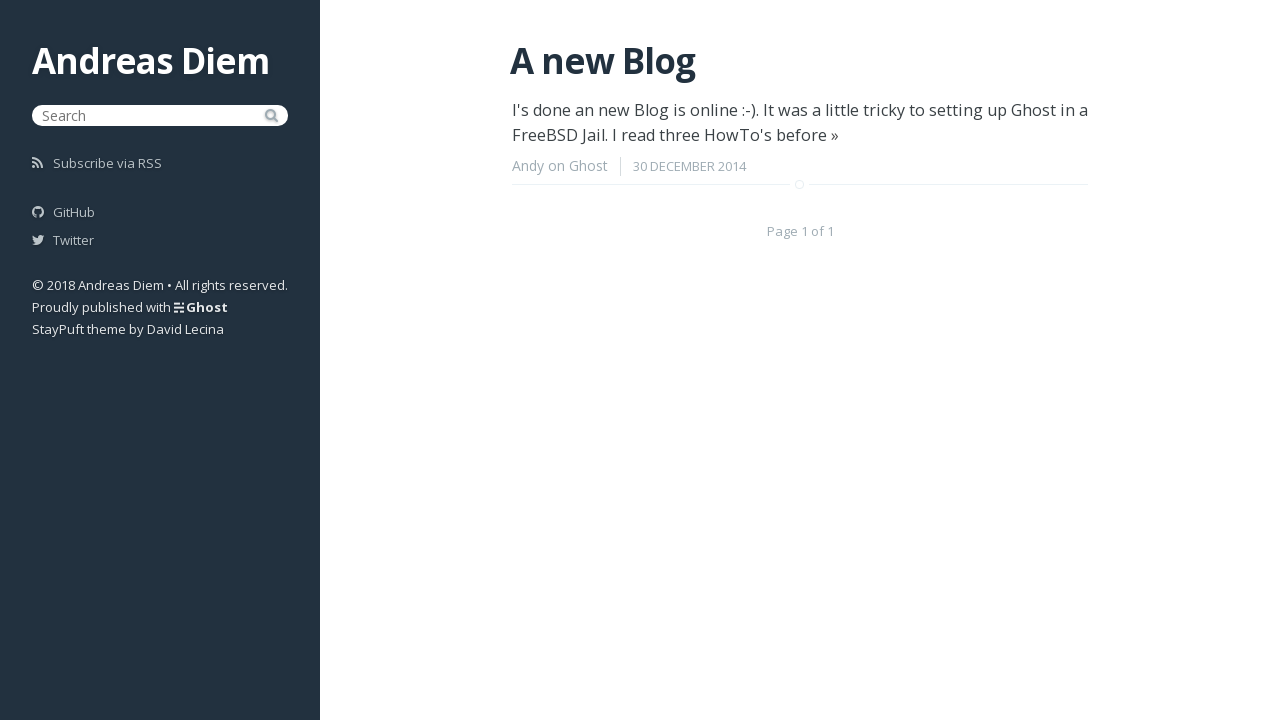

--- FILE ---
content_type: text/html
request_url: https://andreas-diem.at/
body_size: 1680
content:
<!DOCTYPE html>
<html>
<head>
    <meta charset="utf-8" >
    <meta http-equiv="X-UA-Compatible" content="IE=edge" >

    <title>Andreas Diem</title>
    <meta name="description" content="" >

    <meta name="HandheldFriendly" content="True" >
    <meta name="viewport" content="width=device-width, initial-scale=1.0" >

    <link rel="shortcut icon" href="/assets/favicon5d83.png?v=6e131fee58">

    <link href="//fonts.googleapis.com/" rel="dns-prefetch">

    <link href="//netdna.bootstrapcdn.com/" rel="dns-prefetch">
    <link href="//fonts.gstatic.com/" rel="dns-prefetch">

    <link href="//www.google-analytics.com/" rel="dns-prefetch">
    <link href="//ssl.google-analytics.com/" rel="dns-prefetch">

    <link href="//w4andy.disqus.com/" rel="dns-prefetch">
    <link href="//a.disquscdn.com/" rel="dns-prefetch">
    <link href="//referrer.disqus.com/" rel="dns-prefetch">
    <link href="//disqus.com/" rel="dns-prefetch">
    <link href="//glitter-services.disqus.com/" rel="dns-prefetch">
    <link href="//realtime.services.disqus.com/" rel="dns-prefetch">
    <link href="//cdn.mxpnl.com/" rel="dns-prefetch">


    <link rel="stylesheet" type="text/css" href="/assets/css/screen5d83.css?v=6e131fee58" >
    <link href='//fonts.googleapis.com/css?family=Open+Sans:400,700' rel='stylesheet' type='text/css'>

    <link rel="canonical" href="/index.html" >
    <meta name="referrer" content="origin" >
    
    <meta property="og:site_name" content="Andreas Diem" >
    <meta property="og:type" content="website" >
    <meta property="og:title" content="Andreas Diem" >
    <meta property="og:url" content="/index.html" >
    
    <meta name="twitter:card" content="summary" >
    <meta name="twitter:title" content="Andreas Diem" >
    <meta name="twitter:url" content="/index.html" >

    <meta http-equiv="content-type" content="text/html;charset=utf-8" >
    
    <script type="application/ld+json">
{
    "@context": "//schema.org",
    "@type": "Website",
    "publisher": "Andreas Diem",
    "url": "https://andreas-diem.at/"
}
    </script>

    <meta name="generator" content="Ghost 0.7" >
    <link rel="alternate" type="application/rss+xml" title="Andreas Diem" href="/rss/index.xml" >

    <link href="//netdna.bootstrapcdn.com/font-awesome/4.0.3/css/font-awesome.css" rel="stylesheet">

    <link rel="stylesheet" type="text/css" href="/assets/css/prism5d83.css?v=6e131fee58" >

    <script>
  (function(i,s,o,g,r,a,m){i['GoogleAnalyticsObject']=r;i[r]=i[r]||function(){
  (i[r].q=i[r].q||[]).push(arguments)},i[r].l=1*new Date();a=s.createElement(o),
  m=s.getElementsByTagName(o)[0];a.async=1;a.src=g;m.parentNode.insertBefore(a,m)
  })(window,document,'script','//www.google-analytics.com/analytics.js','ga');

  ga('create', 'UA-58049731-1', 'auto');
  ga('send', 'pageview');

</script></head>

<body class="home-template">

    <div id="sidebar" >
        <div id="sidebar-content" class="inner">
            
            <h2 class="blog-title"><a href="index.html">Andreas Diem</a></h2>
            <h3 class="blog-description"></h3>

            <form id="search">
                <input id="search-field" placeholder="Search">
            </form>

            <div id="sidebar-links">
                <ul id="subscription-links">
                    <li><a target="_blank" href="/rss/index.xml"><i class="fa fa-rss"></i> Subscribe via RSS</a></li>
                    <!-- No support yet
                    <li><a target="_blank" href=" "><i class="fa fa-envelope"></i> Subscribe via email<a></li>
                    -->
                </ul>
                <ul id="sidebar-internal">
                    <!-- For 'About' and other pages -->
                </ul>
                <ul id="sidebar-external">
                    <li class="external-link"><a href="https://github.com/w4andy"><i class="fa fa-github"></i> GitHub</a></li>
<li class="external-link"><a href="https://twitter.com/w4andy"><i class="fa fa-twitter"></i> Twitter</a></li>
                </ul>
            </div>

            <footer class="site-footer">
                <section class="copyright">&copy; 2018 Andreas Diem &bull; All rights reserved.
</section>
                <section class="poweredby">Proudly published with <a class="icon-ghost" href="https://ghost.org/">Ghost</a></section>
                <section class="theme-credits"><a href="https://github.com/dlecina/StayPuft">StayPuft theme</a> by David Lecina</section>
            </footer>
        </div>
    </div>

    <main>
        <div class="main-inner">
            <section id="results"></section>
            

<article class="post tag-ghost-tag">
    <header class="post-header">
        <h2 class="post-title"><a href="/new-blog-software/index.html">A new Blog</a></h2>
    </header>
    <section class="post-excerpt">
        <p>I's done an new Blog is online :-). It was a little tricky to setting up Ghost in a FreeBSD Jail.  I read three HowTo's before <a class="read-more" href="/new-blog-software/index.html">&raquo;</a></p>
    </section>
    <footer class="post-meta">
        
        <a href="/author/andy/index.html">Andy</a>
         on <a href="/tag/ghost-tag/index.html">Ghost</a>
        <time class="post-date" datetime="2014-12-30">30 December 2014</time>
    </footer>
</article>


<nav class="pagination" role="navigation">
    <span class="page-number">Page 1 of 1</span>
</nav>



        </div>
    </main>

    <!-- You can safely delete this line if your theme does not require jQuery -->
<script type="text/javascript" src="//code.jquery.com/jquery-1.11.3.min.js"></script>

    <script type="text/javascript" src="/assets/js/jquery.fitvids5d83.js?v=6e131fee58"></script>
    <script type="text/javascript" src="/assets/js/index5d83.js?v=6e131fee58"></script>
    <script type="text/javascript" src="/assets/js/prism-loader5d83.js?v=6e131fee58"></script>
    <script type="text/javascript" src="/assets/js/prism5d83.js?v=6e131fee58"></script>
    <script src="/assets/js/jquery.ghostHunter.min5d83.js?v=6e131fee58"></script>
    <script>
        $("#search-field").ghostHunter({
            rss : "https://andreas-diem.at/rss/",
            results : "#results",
            onKeyUp : true,
            zeroResultsInfo : false
        });
    </script>
</body>
</html>


--- FILE ---
content_type: text/css
request_url: https://andreas-diem.at/assets/css/screen5d83.css?v=6e131fee58
body_size: 6532
content:
/* ==========================================================================
   Table of Contents
   ========================================================================== */

/*

    0.  Normalize
    1.  Icons
    2.  General
    3.  Utilities
    4.  General
    5.  Single Post
    6.  Tag Archive
    7.  Third Party Elements
    8.  Pagination
    9.  Footer
    10.  Media Queries (Tablet)
    11. Media Queries (Mobile)

 */

/* ==========================================================================
   0. Normalize.css v2.1.3 | MIT License | git.io/normalize | (minified)
   ========================================================================== */

article, aside, details,
figcaption, figure,
footer, header, hgroup,
main, nav, section,
summary { display: block; }
audio, canvas, video { display: inline-block; }
audio:not([controls]) { display: none; height: 0; }
[hidden], template { display: none; }
html {
   font-family: sans-serif;
   -ms-text-size-adjust: 100%;
   -webkit-text-size-adjust: 100%;
}
body { margin: 0; }
a { background: transparent; }
a:focus { outline: thin dotted; }
a:active, a:hover { outline: 0; }
h1 { font-size: 2em; margin: 0.67em 0; }
abbr[title] { border-bottom: 1px dotted; }
b, strong { font-weight: bold; }
dfn { font-style: italic; }
hr {
   -moz-box-sizing: content-box;
   box-sizing: content-box;
   height: 0;
}
mark { background: #ff0; color: #000; }
code, kbd, pre,
samp { font-family: monospace, serif; font-size: 1em; }
pre { white-space: pre-wrap; }
q { quotes: "\201C" "\201D" "\2018" "\2019"; }
small { font-size: 80%; }
sub, sup {
   font-size: 75%;
   line-height: 0;
   position: relative;
   vertical-align: baseline;
}
sup { top: -0.5em; }
sub { bottom: -0.25em; }
img { border: 0; }
svg:not(:root) { overflow: hidden; }
figure { margin: 0; }
fieldset {
   border: 1px solid #c0c0c0;
   margin: 0 2px;
   padding: 0.35em 0.625em 0.75em;
}
legend { border: 0; padding: 0; }
button, input, select,
textarea { font-family: inherit; font-size: 100%; margin: 0; }
button, input { line-height: normal; }
button, select { text-transform: none; }
button, html input[type="button"],
input[type="reset"], input[type="submit"] {
   -webkit-appearance: button;
   cursor: pointer;
}
button[disabled], html input[disabled] { cursor: default; }
input[type="checkbox"],
input[type="radio"] { box-sizing: border-box; padding: 0; }
input[type="search"] {
   -webkit-appearance: textfield;
   -moz-box-sizing: content-box;
   -webkit-box-sizing: content-box;
   box-sizing: content-box;
}
input[type="search"]::-webkit-search-cancel-button,
input[type="search"]::-webkit-search-decoration { -webkit-appearance: none; }
button::-moz-focus-inner,
input::-moz-focus-inner { border: 0; padding: 0; }
textarea { overflow: auto; vertical-align: top; }
table { border-collapse: collapse; border-spacing: 0; }


/* ==========================================================================
   1. Icons - Sets up the icon font and respective classes
   ========================================================================== */

/* Import the font file with the icons in it */
@font-face {
    font-family: "casper-icons";
    src:url("../fonts/casper-icons.eot");
    src:url("../fonts/casper-iconsd41d.eot?#iefix") format("embedded-opentype"),
        url("../fonts/casper-icons.woff") format("woff"),
        url("../fonts/casper-icons.ttf") format("truetype"),
        url("../fonts/casper-icons.svg#icons") format("svg");
    font-weight: normal;
    font-style: normal;
}

/* Apply these base styles to all icons */
[class^="icon-"]:before, [class*=" icon-"]:before {
    font-family: "casper-icons", "Open Sans", sans-serif;
    speak: none;
    font-style: normal;
    font-weight: normal;
    font-variant: normal;
    text-transform: none;
    line-height: 1;
    text-decoration: none !important;
    -webkit-font-smoothing: antialiased;
    -moz-osx-font-smoothing: grayscale;
}

/* Each icon is created by inserting the correct character into the
   content of the :before pseudo element. Like a boss. */
.icon-ghost:before {
    content: "\f600";
}
.icon-feed:before {
    content: "\f601";
}
.icon-twitter:before {
    content: "\f602";
    font-size: 1.1em;
}
.icon-google-plus:before {
    content: "\f603";
}
.icon-facebook:before {
    content: "\f604";
}
.icon-arrow-left:before {
    content: "\f605";
}
.icon-stats:before {
    content: "\f606";
}
.icon-location:before {
    content: "\f607";
    margin-left: -3px; /* Tracking fix */
}
.icon-link:before {
    content: "\f608";
}

/* ==========================================================================
   2. General - Setting up some base styles
   ========================================================================== */

html {
    height: 100%;
    max-height: 100%;
    font-size: 62.5%;
}

body {
    height: 100%;
    max-height: 100%;
    font-family: 'Open Sans', sans-serif;
    font-size: 1.8rem;
    line-height: 1.6em;
    color: #3A4145;
}

::-moz-selection {
    color: #222;
    background: #D6EDFF;
}

::selection {
    color: #222;
    background: #D6EDFF;
}

h1, h2, h3,
h4, h5, h6 {
    text-rendering: optimizeLegibility;
    line-height: 1;
    margin-top: 0;
    font-family: 'Open Sans', sans-serif;
}

h1 {
    font-size: 4rem;
    line-height: 1.2em;
    letter-spacing: -2px;
    text-indent: -3px;
}

h2 {
    font-size: 3.5rem;
    line-height: 1.2em;
    letter-spacing: -1px;
    text-indent: -2px;
}

h3 {
    font-size: 3rem;
}

h4 {
    font-size: 2.75rem;
}

h5 {
    font-size: 2.5rem;
}

h6 {
    font-size: 2rem;
}

a {
    color: #57A3E8;
    transition: color ease 0.3s;
    text-decoration: none;
}

a:hover {
    color: #222;
}

h1 a, h2 a, h3 a,
h4 a, h5 a, h6 a {
    color: #22313F;
}


p, ul, ol, dl {
    margin: 1.6em 0;
}

ol ol, ul ul,
ul ol, ol ul {
    margin: 0.4em 0;
}

dl dt {
    float: left;
    width: 180px;
    overflow: hidden;
    clear: left;
    text-align: right;
    text-overflow: ellipsis;
    white-space: nowrap;
    font-weight: bold;
    margin-bottom: 1em
}

dl dd {
    margin-left: 200px;
    margin-bottom: 1em
}

hr {
    display: block;
    height: 1px;
    border: 0;
    border-top: 1px solid #efefef;
    margin: 3.2em 0;
    padding: 0;
}

blockquote {
    -moz-box-sizing: border-box;
    box-sizing: border-box;
    margin: 1.6em 0 1.6em -2.2em;
    padding: 0 0 0 1.6em;
    border-left: #4a4a4a 0.4em solid;
}

blockquote p {
    margin: 0.8em 0;
    font-style: italic;
}

blockquote small {
    display: inline-block;
    margin: 0.8em 0 0.8em 1.5em;
    font-size:0.9em;
    color: #ccc;
}

blockquote small:before { content: '\2014 \00A0'; }

blockquote cite {
    font-weight:bold;
}

blockquote cite a { font-weight: normal; }

mark {
    background-color: #ffc336;
}

code, tt {
    padding: 1px 3px;
    font-family: Inconsolata, Consolas, Monaco, 'Andale Mono', monospace, sans-serif;
    font-size: 0.85em;
    white-space: pre-wrap;
    background: #22313F;
    color: #f8f8f2;
    border-radius: 0.3em;
}

pre {
    -moz-box-sizing: border-box;
    box-sizing: border-box;
    margin: 1.6em 0;
    width: 100%;
    padding: 10px;
    font-family: Inconsolata, Consolas, Monaco, 'Andale Mono', monospace, sans-serif;
    font-size: 0.9em;
    white-space: pre;
    overflow: auto;
    background: #22313F;
    color: #f8f8f2;
    border-radius: 0.3em;
}

pre code, tt {
    font-size: inherit;
    white-space: -moz-pre-wrap;
    white-space: pre-wrap;
    background: transparent;
    border: none;
    padding: 0;
}

kbd {
    display: inline-block;
    margin-bottom: 0.4em;
    padding: 1px 8px;
    border: #ccc 1px solid;
    color: #666;
    text-shadow: #fff 0 1px 0;
    font-size: 0.9em;
    font-weight: bold;
    background: #f4f4f4;
    border-radius: 4px;
    box-shadow:
        0 1px 0 rgba(0, 0, 0, 0.2),
        0 1px 0 0 #fff inset;
}

table {
    -moz-box-sizing: border-box;
    box-sizing: border-box;
    margin: 1.6em 0;
    width:100%;
    max-width: 100%;
    background-color: transparent;
}

table th,
table td {
    padding: 8px;
    line-height: 20px;
    text-align: left;
    vertical-align: top;
    border-top: 1px solid #efefef;
}

table th { color: #000; }

table caption + thead tr:first-child th,
table caption + thead tr:first-child td,
table colgroup + thead tr:first-child th,
table colgroup + thead tr:first-child td,
table thead:first-child tr:first-child th,
table thead:first-child tr:first-child td {
    border-top: 0;
}

table tbody + tbody { border-top: 2px solid #efefef; }

table table table { background-color: #fff; }

table tbody > tr:nth-child(odd) > td,
table tbody > tr:nth-child(odd) > th {
    background-color: #f6f6f6;
}

table.plain tbody > tr:nth-child(odd) > td,
table.plain tbody > tr:nth-child(odd) > th {
   background: transparent;
}

iframe, .fluid-width-video-wrapper {
    display: block;
    margin: 1.6em 0;
}

/* When a video is inside the fitvids wrapper, drop the
margin on the iframe, cause it breaks stuff. */
.fluid-width-video-wrapper iframe {
    margin: 0;
}


/* ==========================================================================
   3. Utilities - These things get used a lot
   ========================================================================== */

/* Clears shit */
.clearfix:before,
.clearfix:after {
    content: " ";
    display: table;
}
.clearfix:after { clear: both; }
.clearfix { *zoom: 1; }

/* Hides shit */
.hidden {
    text-indent: -9999px;
    visibility: hidden;
    display: none;
}

/* Creates a responsive wrapper that makes our content scale nicely */
.inner {
    position: relative;
    width: 80%;
    margin: 0 auto;
}

/* Centres vertically yo. (IE8+) */
.vertical {
    display: table-cell;
    vertical-align: middle;
}


/* ==========================================================================
   4. General - The main styles for the the theme
   ========================================================================== */

#sidebar-content {
    position: relative;
    top: 4rem;
}

/* Yo-logo. Yolo-go. Upload one in ghost/settings/ */
.blog-logo img {
    display: block;
    max-height: 100px;
    width: auto;
    margin: 0 auto 10px auto;
    line-height: 0;
    border:3px solid #fff;
    border-radius:50%;
    border-radius:50%;
    max-height:100px;
    -webkit-transition:opacity .3s ease-in-out;
    transition:opacity .3s ease-in-out;
    -webkit-box-shadow:0 0 3px 3px rgba(0,0,0,.3),inset 0 0 40px 2px rgba(0,0,0,.3);
    box-shadow:0 0 3px 3px rgba(0,0,0,.3),inset 0 0 40px 2px rgba(0,0,0,.3);
    -webkit-backface-visibility:hidden;
    -ms-backface-visibility:hidden;
    backface-visibility:hidden
}

.subscribe-button {
    -webkit-box-sizing: border-box;
    -moz-box-sizing: border-box;
    box-sizing: border-box;
    display: inline-block;
    height: 38px;
    padding: 0 20px;
    border: rgba(0,0,0,0.3) 1px solid;
    color: #9EABB3;
    text-align: center;
    font-size: 12px;
    text-transform: uppercase;
    line-height: 35px;
    white-space: nowrap;
    border-radius: 3px;
    background: none;
    transition: all ease 0.3s;
    text-decoration: none;
}

.subscribe-button:before {
    font-size: 9px;
    margin-right: 6px;
}

/* The details of your blog. Defined in ghost/settings/ */
.blog-title {
    margin: 0 0 10px 0;
    font-weight: bold;
    font-family: 'Open Sans', sans-serif;
    text-shadow: 0 1px 6px rgba(0,0,0,0.1);
    text-indent: 0;
}

.blog-title a {
    color: white;
    text-decoration: none;
}

.blog-description {
    color: #BBC4C9;
    font-size: 1.8rem;
    line-height: 1.3em;
    font-weight: 300;
    font-family: 'Open Sans', sans-serif;
    text-shadow: 0 1px 3px rgba(0,0,0,0.15);
    text-indent: 0;
}

/* Every post, on every page, gets this style on its <article> tag */
.post {
    position: relative;
    max-width: inherit;
    border-bottom: #EBF2F6 1px solid;
    word-break: break-word;
    hyphens: auto;
    margin-bottom: 2rem;
}

/* Add a little circle in the middle of the border-bottom on our .post
   just for the lolz and stylepoints. */
.post:after {
    display: block;
    content: "";
    width: 7px;
    height: 7px;
    border: #E7EEF2 1px solid;
    position: absolute;
    bottom: -5px;
    left: 50%;
    margin-left: -5px;
    background: #fff;
    -webkit-border-radius: 100%;
    -moz-border-radius: 100%;
    border-radius: 100%;
    box-shadow: #fff 0 0 0 5px;
}

.post-title {
    margin:0;
    color: #222;
}

.post-title a {
    text-decoration: none;
}

.post-excerpt p {
    margin: 1.6rem 0 0 0;
    font-size: 0.9em;
    line-height: 1.6em;
}

.read-more {
    color: #4A4A4A;
    text-decoration: none;
}

.post-meta {
    display: inline-block;
    margin: 8px 0;
    font-family: 'Open Sans', sans-serif;
    font-size: 14px;
    line-height: 1.4em;
    color: #9EABB3;
}

.post-meta a {
    color: #9EABB3;
    text-decoration: none;
}

.post-meta a:hover {
    text-decoration: underline;
}

.post-meta i
{
    width: 18px;
    font-size: 14px;
}

.user-meta {
    position: relative;
    padding: 0.3rem 40px 0 100px;
    min-height: 77px;
}

.post-date {
    display: inline-block;
    margin-left: 8px;
    padding-left: 12px;
    border-left: #d5dbde 1px solid;
    text-transform: uppercase;
    font-size: 1.3rem;
    white-space: nowrap;
}

.user-image {
    position: absolute;
    top: 0;
    left: 0;
}

.user-name {
    display: block;
    font-weight: bold;
}

.user-bio {
    display: block;
    max-width: 440px;
    font-size: 1.4rem;
    line-height: 1.5em;
}

.publish-meta {
    position: absolute;
    top: 0;
    right: 0;
    padding: 4.3rem 0 4rem 0;
    text-align: right;
}

.publish-heading {
    display: block;
    font-weight: bold;
}

.publish-date {
    display: block;
    font-size: 1.4rem;
    line-height: 1.5em;
}

#sidebar
{
    position: fixed;
    top: 0;
    left: 0;
    width: 320px;
    height: 100%;
    z-index: 100;
    background-color: #22313F;
    text-shadow: 0 1px 3px rgba(0, 0, 0, 0.3);
    overflow-y: auto;
}

main
{
    position: absolute;
    left: 320px;
    right: 0;
    top: 0;
    bottom: 0;
    padding: 4rem 15%;
}

.main-inner
{
    max-width: 800px;
}

#search
{
    display: block;
    width: 100%;
}

#search input
{
    width: 100%;
    font-size: 0.8em;
    border: none;
    border-radius: 12px;
    box-sizing:border-box;
    -moz-box-sizing:border-box;
    padding-left: 10px;
    padding-right: 30px;
}

#search:before {
    color: #9EABB3;
    font-family: 'FontAwesome';
    content: "\f002"; /* fa-search */
    font-size: 14px;
    margin-top: 1px;
    right: 10px;
    position: absolute; /* must be set to absolute */
} 

#results
{
    text-align: center;
}

#results > p
{
    color: #BBB;
    font-size: 1.4rem;
    margin: 0;
}

#results > a
{
    display: block;
    background-color: #F5F5F5;
    border-radius: 10px;
    text-decoration: none;
    padding: 1rem 2.5rem;
    margin-bottom: 1rem;
}
#results > a:last-child {
    margin-bottom: 4rem;
}

#results h2
{
    font-size: 2.5rem;
    font-weight: 400;
}

#results h4
{
    font-size: 1.4rem;
    font-weight: 400;
    color: #BBB;
}

#sidebar-links ul
{
    color: #BBC4C9;
    font-size: 13px;
    list-style: none inside none;
    padding: 0;
}

#sidebar-links i
{
    width: 18px;
    font-size: 14px;
}

#sidebar-links a
{
    color: #BBC4C9;
    text-decoration: none;
}

#sidebar-links a:hover
{
    color: white;
}

.post-indexfooter
{
    font-size: 14px;
    margin: 2rem 0;
}

.post-indexfooter i
{
    width: 18px;
    font-size: 14px;
}

.post-indexfooter a
{
    font-weight: bold;
    text-decoration: none;
}

.post-time .fulldate
{
    display: none;
}

.post-time:hover .timeago
{
    display: none;
}

.post-time:hover .fulldate
{
    display: inline;
}

/* ==========================================================================
   5. Single Post - When you click on an individual post
   ========================================================================== */

/* Tweak the .post wrapper style */
.post-template .post {
    margin-top: 0;
    border-bottom: none;
    padding-bottom: 0;
}

/* Kill that stylish little circle that was on the border, too */
.post-template .post:after {
    display: none;
}

/* Keep images centred and within the bounds of the post-width */
.post-content img {
    display: block;
    max-width: 100%;
    height: auto;
    margin: 0 auto;
    padding: 0.6em 0;
}

/* Break out larger images to be wider than the main text column
   the class is applied with jQuery */
.post-content .full-img {
    width: 126%;
    max-width: none;
    margin: 0 -13%;
}

/* The author credit area after the post */
.post-footer {
    position: relative;
    margin: 4rem 0 4rem 0;
    padding: 4rem 0 0 0;
    border-top: #EBF2F6 1px solid;
    border-bottom: #EBF2F6 1px solid;
}

.post-footer h4 {
    font-size: 1.8rem;
    margin: 0;
}

.post-footer p {
    margin: 1rem 0;
    font-size: 1.4rem;
    line-height: 1.6em;
}

/* list of author links - location / url */
.author-meta {
    padding: 0;
    margin: 0;
    list-style: none;
    font-size: 1.4rem;
    line-height: 1;
    font-style: italic;
    color: #9EABB3;
}

.author-meta a {
    color: #9EABB3;
}
.author-meta a:hover {
    color: #57A3E8;
}

/* Create some space to the right for the share links */
.post-footer .author {
    margin-right: 180px;
}

/* Drop the share links in the space to the right.
   Doing it like this means it's easier for the author bio
   to be flexible at smaller screen sizes while the share
   links remain at a fixed width the whole time */
.post-footer .share {
    position: absolute;
    top: 4rem;
    right: 0;
    width: 140px;
    text-align: center;
}

.post-footer .share a {
    font-size: 3rem;
    display: inline-block;
    margin: 1rem 1.6rem 1.6rem 0;
    color: #BBC7CC;
    text-decoration: none;
}

.post-footer .share a.fa:first-child {
    margin-left: 0;
}

.post-footer .share a.fa:last-child {
    margin-right: 0;
}

.post-footer .share a:hover {
    color: #50585D;
}

.author-image {
    float: left;
    margin-right: 12px;
    margin-bottom: 20px;
}

.author-image img {
    border-radius: 100%;
}

.author-text {
    overflow: hidden;
}

.author-meta p {
    margin: 0;
}

.post.page {
    margin-bottom: calc(40px + 4rem);
}

/* ==========================================================================
   6. Tag archive
   ========================================================================== */

.tag-archive-header {
    text-align: center;
    max-width: inherit;
    margin: 3rem 0;
    padding: 0 0 30px 0;
    border-bottom: 1px solid #EBF2F6;
}

.tag-archive-header-name {
    margin-left: 1rem;
}

.tag-archive-header i {
    font-size: 80%;
}

/* ==========================================================================
   6. Author profile
   ========================================================================== */

.post-head.main-header {
    height: 65%;
    min-height: 180px;
}

.post-cover {
    width: 100%;
}

.no-cover.post-head.main-header {
    height: 85px;
    min-height: 0;
    margin-bottom: 0;
    background: transparent;
}

.tag-head.main-header {
    height: 40%;
    min-height: 180px;
}

.author-head.main-header {
    height: 40%;
    min-height: 180px;
}

.no-cover.author-head.main-header {
    height: 10%;
    min-height: 100px;
    background: transparent;
}

.author-profile {
    padding: 0 0 30px 0;
    border-bottom: #EBF2F6 1px solid;
    text-align: center;
    margin-bottom: 2rem;
    max-width: inherit;
}

.author-cover {
    background: transparent no-repeat center;
    width: 100%;
    background-size: 100%;
    min-height: 220px;
    margin: 0 0 40px 0;
    position: relative;
}

.author-image {
    -webkit-box-sizing: border-box;
    -moz-box-sizing: border-box;
    box-sizing: border-box;
    display: block;
    position: absolute;
    top: -40px;
    left: 50%;
    margin-left: -40px;
    width: 80px;
    height: 80px;
    border-radius: 100%;
    overflow: hidden;
    padding: 6px;
    background: #fff;
    z-index: 2;
    box-shadow: #E7EEF2 0 0 0 1px;
}

.author-image .img {
    position: relative;
    display: block;
    width: 100%;
    height: 100%;
    background-size: cover;
    background-position: center center;
    border-radius: 100%;
}

.author-profile .author-image {
    width: 120px;
    height: 120px;
    box-shadow: none;
    float: none;
    display: block;
    position: absolute;
    top: 0;
    bottom: 0;
    left: 0;
    right: 0;
    margin: auto;
}

.author-title {
    margin: 1.5rem 0 1rem;
}

.author a {
    text-decoration: none;
}

.author-bio {
    font-size: 1.8rem;
    line-height: 1.5em;
    font-weight: 200;
    color: #50585D;
    letter-spacing: 0;
    text-indent: 0;
}

.author-meta {
    margin: 1.6rem 0;
}
/* Location, website, and link */
.author-profile .author-meta {
    margin: 2rem 0;
    font-family: "Merriweather", serif;
    letter-spacing: 0.01rem;
    font-size: 1.7rem;
}
.author-meta span {
    display: inline-block;
    margin: 0 2rem 1rem 0;
    word-wrap: break-word;
}
.author-meta a {
    text-decoration: none;
}

/* Turn off meta for page2+ to make room for extra
   pagination prev/next links */
.archive-template .author-profile .author-meta {
    display: none;
}


/* ==========================================================================
   7. Third Party Elements - Embeds from other services
   ========================================================================== */

/* Github */

.gist table {
    margin: 0;
    font-size: 1.4rem;
}

.gist .line-number {
    min-width: 25px;
    font-size: 1.1rem;
}

/* Pastebin */
.content .embedPastebin {
    margin-bottom: 1.75em;
}

/* ==========================================================================
   8. Pagination - Tools to let you flick between pages
   ========================================================================== */

/* The main wrapper for our pagination links */
.pagination {
    position: relative;
    margin: 3rem 0;
    font-family: 'Open Sans', sans-serif;
    font-size: 1.3rem;
    color: #9EABB3;
    text-align: center;
    max-width: inherit;
}

.pagination a {
    color: #9EABB3;
}

/* Push the previous/next links out to the left/right */
.older-posts,
.newer-posts {
    position: absolute;
    display: inline-block;
    padding: 0 15px;
    border: #EBF2F6 2px solid;
    text-decoration: none;
    border-radius: 30px;
    transition: border ease 0.3s;
}

.older-posts {
    right: 0;
}

.page-number {
    display: inline-block;
    padding: 2px 0;
}

.newer-posts {
    left: 0;
}

.older-posts:hover,
.newer-posts:hover {
    border-color: #9EABB3;
}


/* ==========================================================================
   9. Footer - The bottom of every page
   ========================================================================== */

.site-footer {
    position: relative;
    margin-top: 2rem;
    max-width: inherit;
    font-family: 'Open Sans', sans-serif;
    font-size: 1.3rem;
    line-height: 1.7em;
    color: #e6e9eb;
}

.site-footer a {
    color: #e6e9eb;
    text-decoration: none;
}

.site-footer a:hover {
    color: white;
}

.poweredby .icon-ghost {
    font-weight: 700;
    text-decoration: none;
}

.poweredby .icon-ghost:hover {
    text-decoration: none;
}

.poweredby .icon-ghost:before {
    font-size: 1rem;
    margin-right: 0.2em;
}

/* The subscribe icon on the footer */
.subscribe {
    width: 28px;
    height: 28px;
    position: absolute;
    top: -14px;
    left: 50%;
    margin-left: -15px;
    border: #EBF2F6 1px solid;
    text-align: center;
    line-height: 2.4rem;
    border-radius: 50px;
    background: #fff;
    transition: box-shadow 0.5s;
}

/* The RSS icon, inserted via icon font */
.subscribe:before {
    color: #D2DEE3;
    font-size: 10px;
    position: absolute;
    top: 9px;
    left: 9px;
    font-weight: bold;
    transition: color 0.5s ease;
}

/* Add a box shadow to on hover */
.subscribe:hover {
    box-shadow: rgba(0,0,0,0.05) 0 0 0 3px;
    transition: box-shadow 0.25s;
}

.subscribe:hover:before {
    color: #50585D;
}

/* CSS tooltip saying "Subscribe!" - initially hidden */
.tooltip {
    opacity:0;
    display: inline-block;
    padding: 4px 8px 5px 8px;
    position:absolute;
    top: -23px;
    left: -21px;
    color: rgba(255,255,255,0.9);
    font-size: 1.1rem;
    line-height: 1em;
    text-align: center;
    background: #50585D;
    border-radius:20px;
    box-shadow: 0 1px 4px rgba(0,0,0,0.1);
    transition: opacity 0.3s ease, top 0.3s ease;
}

/* The little chiclet arrow under the tooltip, pointing down */
.tooltip:after {
    content:"";
    border-width:5px 5px 0 5px;
    border-style:solid;
    border-color: #50585D transparent;
    display:block;
    position:absolute;
    bottom:-4px;
    left:50%;
    margin-left:-5px;
    z-index: 220;
    width:0;
}

/* On hover, show the tooltip! */
.subscribe:hover .tooltip {
    opacity: 1;
    top: -33px;
}

/* ==========================================================================
   Media Queries for changing from Vertical to Horizontal cover
   ========================================================================== */

@media (max-width: 1023px) {
    #sidebar {
        position: relative;
        text-align: center;
        width: 100%;
        height: auto;
        padding: 16px 0;
    }

    #sidebar-content {
        position: relative;
        top: 0;
    }

    main {
        position: relative;
        left: 0;
    }

    .post {
        width: 100%;
    }

    #sidebar-links li {
        display: inline-block;
        margin: 0 4px;
    }
}

/* ==========================================================================
   Media Queries - Smaller than 1279px
   ========================================================================== */

@media only screen and (max-width: 1279px) {
    main {
        padding: 40px 10%;
    }
}

/* ==========================================================================
   10. Media Queries - Smaller than 1023px
   ========================================================================== */

@media only screen and (max-width: 1023px) {

    blockquote {
        margin-left: 0;
    }

    .post {
        font-size: 0.9em;
        line-height: 1.6em;
    }

    .post-template .post {
        padding-bottom: 1rem;
    }

    .post-template .post-header {
        padding: 40px 0;
    }

    h1 {
        font-size: 3.8rem;
        text-indent: -2px;
    }

    h2 {
        font-size: 3rem;
    }

    h3 {
        font-size: 2.8rem;
    }

    h4 {
        font-size: 2.5rem;
    }

    main {
        padding: 40px 8%;
    }
}

/* ==========================================================================
   11. Media Queries - Smaller than 500px
   ========================================================================== */


@media only screen and (max-width: 500px) {

    .blog-logo img {
        max-height: 80px;
    }

    .inner,
    .pagination {
        width: auto;
        margin-left: 16px;
        margin-right: 16px;
    }

    .post {
        width:auto;
    }

    h1, h2 {
        font-size: 2.4rem;
        line-height: 1.1em;
        letter-spacing: -1px;
    }

    h3 {
        font-size: 2rem;
    }

    h4 {
        font-size: 2rem;
    }

    .post-template .post {
        padding-bottom: 0;
    }

    .post-template .post-header {
        padding: 30px 0;
    }

    .post-content img {
        padding: 0;
    }

    .post-content .full-img {
        width: auto;
        width: calc(100% + 32px); /* expand with to image + margins */
        margin: 0 -16px; /* get rid of margins */
        min-width: 0;
        max-width: 112%; /* fallback when calc doesn't work */
    }

    .post-meta {
        font-size: 13px;
    }

    .post-meta i
    {
        width: 15px;
    }

    .post-footer {
        padding: 4rem 0;
    }

    .post-footer .author {
        margin: 0 0 2rem 0;
        padding: 0 0 1.6rem 0;
        border-bottom: #EBF2F6 1px dashed;
    }

    .post-footer .share {
        position: static;
        width: auto;
    }

    .post-footer .share a {
        margin: 1.4rem 0.8rem 0 0.8rem;
    }

    .author-meta li {
        float: none;
        margin: 0;
        line-height: 1.6em;
    }

    .author-meta li:before {
        display: none;
    }

    .older-posts,
    .newer-posts {
        position: static;
        margin: 10px 0;
    }

    .page-number {
        display: block;
    }

    .site-footer {
        font-size: 1.1rem;
    }

    main {
        padding: 40px 12px;
    }

    .blog-description {
        font-size: 1.4rem;
    }
}

/* ==========================================================================
   End of file. Media queries should be the last thing here. Do not add stuff
   below this point, or it will probably fuck everything up.
   ========================================================================== */


--- FILE ---
content_type: text/css
request_url: https://andreas-diem.at/assets/css/prism5d83.css?v=6e131fee58
body_size: 1235
content:
/* http://prismjs.com/download.html?themes=prism-okaidia&languages=markup+css+css-extras+clike+javascript+java+php+php-extras+coffeescript+scss+bash+c+cpp+python+sql+groovy+http+ruby+gherkin+csharp+go+nsis+aspnet&plugins=line-highlight+line-numbers+autolinker+file-highlight */
/**
 * okaidia theme for JavaScript, CSS and HTML
 * Loosely based on Monokai textmate theme by http://www.monokai.nl/
 * @author ocodia
 */

code[class*="language-"],
pre[class*="language-"] {
	color: #f8f8f2;
	text-shadow: 0 1px rgba(0,0,0,0.3);
	font-family: Inconsolata, Consolas, Monaco, 'Andale Mono', monospace, sans-serif;
	direction: ltr;
	text-align: left;
	white-space: pre;
	word-spacing: normal;
	word-break: normal;

	-moz-tab-size: 4;
	-o-tab-size: 4;
	tab-size: 4;

	-webkit-hyphens: none;
	-moz-hyphens: none;
	-ms-hyphens: none;
	hyphens: none;
}

/* Code blocks */
pre[class*="language-"] {
	padding: 1em;
	margin: .5em 0;
	overflow: auto;
	border-radius: 0.3em;
}

:not(pre) > code[class*="language-"],
pre[class*="language-"] {
	background: #22313F;
}

/* Inline code */
:not(pre) > code[class*="language-"] {
	padding: .1em;
	border-radius: .3em;
}

.token.comment,
.token.prolog,
.token.doctype,
.token.cdata {
	color: slategray;
}

.token.punctuation {
	color: #f8f8f2;
}

.namespace {
	opacity: .7;
}

.token.property,
.token.tag,
.token.constant,
.token.symbol {
	color: #f92672;
}

.token.boolean,
.token.number{
	color: #ae81ff;
}

.token.selector,
.token.attr-name,
.token.string,
.token.builtin {
	color: #a6e22e;
}


.token.operator,
.token.entity,
.token.url,
.language-css .token.string,
.style .token.string,
.token.variable {
	color: #f8f8f2;
}

.token.atrule,
.token.attr-value
{
	color: #e6db74;
}


.token.keyword{
color: #66d9ef;
}

.token.regex,
.token.important {
	color: #fd971f;
}

.token.important {
	font-weight: bold;
}

.token.entity {
	cursor: help;
}

pre[data-line] {
	position: relative;
	padding: 1em 0 1em 3em;
}

.line-highlight {
	position: absolute;
	left: 0;
	right: 0;
	padding: inherit 0;
	margin-top: 1em; /* Same as .prism’s padding-top */

	background: hsla(24, 20%, 50%,.08);
	background: -moz-linear-gradient(left, hsla(24, 20%, 50%,.1) 70%, hsla(24, 20%, 50%,0));
	background: -webkit-linear-gradient(left, hsla(24, 20%, 50%,.1) 70%, hsla(24, 20%, 50%,0));
	background: -o-linear-gradient(left, hsla(24, 20%, 50%,.1) 70%, hsla(24, 20%, 50%,0));
	background: linear-gradient(left, hsla(24, 20%, 50%,.1) 70%, hsla(24, 20%, 50%,0));
	
	pointer-events: none;
	
	line-height: inherit;
	white-space: pre;
}

	.line-highlight:before,
	.line-highlight[data-end]:after {
		content: attr(data-start);
		position: absolute;
		top: .4em;
		left: .6em;
		min-width: 1em;
		padding: 0 .5em;
		background-color: hsla(24, 20%, 50%,.4);
		color: hsl(24, 20%, 95%);
		font: bold 65%/1.5 sans-serif;
		text-align: center;
		vertical-align: .3em;
		border-radius: 999px;
		text-shadow: none;
		box-shadow: 0 1px white;
	}
	
	.line-highlight[data-end]:after {
		content: attr(data-end);
		top: auto;
		bottom: .4em;
	}
pre.line-numbers {
	position: relative;
	padding-left: 3.8em;
	counter-reset: linenumber;
}

pre.line-numbers > code {
	position: relative;
}

.line-numbers .line-numbers-rows {
	position: absolute;
	pointer-events: none;
	top: -0.3em;
	font-size: 100%;
	left: -3.8em;
	width: 3em; /* works for line-numbers below 1000 lines */
	letter-spacing: -1px;
	border-right: 1px solid #999;

	-webkit-user-select: none;
	-moz-user-select: none;
	-ms-user-select: none;
	user-select: none;

}

	.line-numbers-rows > span {
		pointer-events: none;
		display: block;
		counter-increment: linenumber;
	}

		.line-numbers-rows > span:before {
			content: counter(linenumber);
			color: #999;
			display: block;
			padding-right: 0.8em;
			text-align: right;
		}
.token a {
	color: inherit;
}


--- FILE ---
content_type: application/javascript
request_url: https://andreas-diem.at/assets/js/index5d83.js?v=6e131fee58
body_size: 837
content:
/**
 * Main JS file for Casper behaviours
 */

/* globals jQuery, document */
(function ($, sr, undefined) {
    "use strict";

    var $document = $(document),

        // debouncing function from John Hann
        // http://unscriptable.com/index.php/2009/03/20/debouncing-javascript-methods/
        debounce = function (func, threshold, execAsap) {
            var timeout;

            return function debounced () {
                var obj = this, args = arguments;
                function delayed () {
                    if (!execAsap) {
                        func.apply(obj, args);
                    }
                    timeout = null;
                }

                if (timeout) {
                    clearTimeout(timeout);
                } else if (execAsap) {
                    func.apply(obj, args);
                }

                timeout = setTimeout(delayed, threshold || 100);
            };
        };

    $document.ready(function () {

        var $postContent = $(".post-content");
        $postContent.fitVids();

        function updateImageWidth() {
            var $this = $(this),
                contentWidth = $postContent.outerWidth(), // Width of the content
                imageWidth = this.naturalWidth; // Original image resolution

            if (imageWidth >= contentWidth) {
                $this.addClass('full-img');
            } else {
                $this.removeClass('full-img');
            }
        }

        var $img = $("img").on('load', updateImageWidth);
        function casperFullImg() {
            $img.each(updateImageWidth);
        }

        casperFullImg();
        $(window).smartresize(casperFullImg);

        $(".scroll-down").arctic_scroll();

    });

    // smartresize
    jQuery.fn[sr] = function(fn) { return fn ? this.bind('resize', debounce(fn)) : this.trigger(sr); };

    // Arctic Scroll by Paul Adam Davis
    // https://github.com/PaulAdamDavis/Arctic-Scroll
    $.fn.arctic_scroll = function (options) {

        var defaults = {
            elem: $(this),
            speed: 500
        },

        allOptions = $.extend(defaults, options);

        allOptions.elem.click(function (event) {
            event.preventDefault();
            var $this = $(this),
                $htmlBody = $('html, body'),
                offset = ($this.attr('data-offset')) ? $this.attr('data-offset') : false,
                position = ($this.attr('data-position')) ? $this.attr('data-position') : false,
                toMove;

            if (offset) {
                toMove = parseInt(offset);
                $htmlBody.stop(true, false).animate({scrollTop: ($(this.hash).offset().top + toMove) }, allOptions.speed);
            } else if (position) {
                toMove = parseInt(position);
                $htmlBody.stop(true, false).animate({scrollTop: toMove }, allOptions.speed);
            } else {
                $htmlBody.stop(true, false).animate({scrollTop: ($(this.hash).offset().top) }, allOptions.speed);
            }
        });

    };
})(jQuery, 'smartresize');

--- FILE ---
content_type: text/xml
request_url: https://andreas-diem.at/rss/
body_size: 544
content:
<?xml version="1.0" encoding="UTF-8"?>
<rss xmlns:dc="http://purl.org/dc/elements/1.1/" xmlns:content="http://purl.org/rss/1.0/modules/content/" xmlns:atom="http://www.w3.org/2005/Atom" version="2.0" xmlns:media="http://search.yahoo.com/mrss/"><channel><title><![CDATA[Andreas Diem]]></title><description><![CDATA[Andreas Diem]]></description><link>https://andreas-diem.at/</link><generator>Ghost 0.7</generator><lastBuildDate>Wed, 11 Jul 2018 17:30:27 GMT</lastBuildDate><atom:link href="https://andreas-diem.at/rss/" rel="self" type="application/rss+xml"/><ttl>60</ttl><item><title><![CDATA[A new Blog]]></title><description><![CDATA[<p>I's done an new Blog is online :-).</p>

<p>It was a little tricky to setting up Ghost in a FreeBSD Jail. <br>
I read three HowTo's before it works.</p>

<ul>
<li><a href="https://github.com/TryGhost/Ghost/wiki/HOWTO:FreeBSD">HOWTO:FreeBSD</a></li>
<li><del><a href="http://foxiepa.ws/setting-up-ghost-on-freebsd/">Setting Up Ghost on FreeBSD</a></del></li>
<li><a href="https://jakobgillich.com/ghost-on-freebsd/">Ghost on FreeBSD</a></li>
</ul>]]></description><link>https://andreas-diem.at/new-blog-software/</link><guid isPermaLink="false">d894404b-ed2a-45f5-8872-5ed12ee0136b</guid><category><![CDATA[Ghost]]></category><dc:creator><![CDATA[Andy]]></dc:creator><pubDate>Tue, 30 Dec 2014 10:30:00 GMT</pubDate><content:encoded><![CDATA[<p>I's done an new Blog is online :-).</p>

<p>It was a little tricky to setting up Ghost in a FreeBSD Jail. <br>
I read three HowTo's before it works.</p>

<ul>
<li><a href="https://github.com/TryGhost/Ghost/wiki/HOWTO:FreeBSD">HOWTO:FreeBSD</a></li>
<li><del><a href="http://foxiepa.ws/setting-up-ghost-on-freebsd/">Setting Up Ghost on FreeBSD</a></del></li>
<li><a href="https://jakobgillich.com/ghost-on-freebsd/">Ghost on FreeBSD</a></li>
</ul>]]></content:encoded></item></channel></rss>

--- FILE ---
content_type: application/javascript
request_url: https://andreas-diem.at/assets/js/prism-loader5d83.js?v=6e131fee58
body_size: 382
content:

function isNumber(n) {
  return !isNaN(parseFloat(n)) && isFinite(n);
}
function prism_markdown(){
    // All code elements with class language-* or lang-*
    var codeEls = $('pre > code[class*=lang-], pre > code[class*=language-]');
    if (codeEls.length) {
        // For each code element
        codeEls.each(function() {
            var pre = $(this).parent();
            // Process line-numbers
            if ($(this).attr('class').indexOf("line-numbers") >= 0) {
                // remove line-numbers from code and add it to pre
                $(this).attr('class', $(this).attr('class').replace("line-numbers", ""));
                pre.attr('class', pre.attr('class') + ' ' + "line-numbers");

            } 
            // Process data-start
            if ($(this).attr('class').indexOf("data-start=") >= 0) {
                idx_start = $(this).attr('class').indexOf("data-start=") + 11;
                idx_end = $(this).attr('class').indexOf(" ",idx_start);
                if (idx_end == -1) {
                    idx_end = $(this).attr('class').length;
                }
                start = $(this).attr('class').substring(idx_start, idx_end); 
                if (isNumber(start)) {
                    pre.attr('data-start', start);
                }
            }
            // Process data-start
            if ($(this).attr('class').indexOf("data-start=") >= 0) {
                idx_start = $(this).attr('class').indexOf("data-start=") + 11;
                idx_end = $(this).attr('class').indexOf(" ",idx_start);
                if (idx_end == -1) {
                    idx_end = $(this).attr('class').length;
                }
                start = $(this).attr('class').substring(idx_start, idx_end); 
                if (isNumber(start)) {
                    pre.attr('data-start', start);
                }
            }
            // Process data-line
            if ($(this).attr('class').indexOf("data-line=") >= 0) {
                idx_start = $(this).attr('class').indexOf("data-line=") + 10;
                idx_end = $(this).attr('class').indexOf(" ",idx_start);
                if (idx_end == -1) {
                    idx_end = $(this).attr('class').length;
                }
                lines = $(this).attr('class').substring(idx_start, idx_end); 
                pre.attr('data-line', lines);
            }
            // Process data-line-offset
            if ($(this).attr('class').indexOf("data-line-offset=") >= 0) {
                idx_start = $(this).attr('class').indexOf("data-line-offset=") + 17;
                idx_end = $(this).attr('class').indexOf(" ",idx_start);
                if (idx_end == -1) {
                    idx_end = $(this).attr('class').length;
                }
                offset = $(this).attr('class').substring(idx_start, idx_end); 
                if (isNumber(start)) {
                    pre.attr('data-line-offset', offset);
                }
            }
        });
    };
}
prism_markdown()
